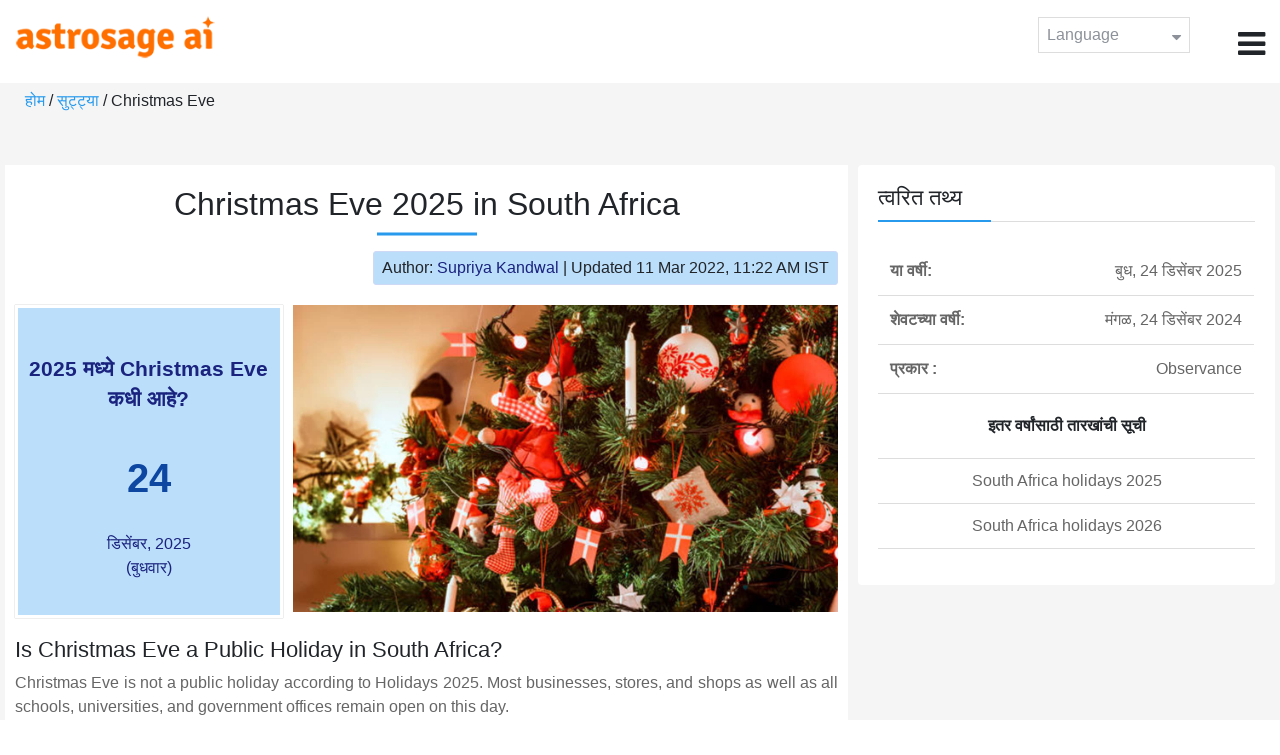

--- FILE ---
content_type: text/html;charset=UTF-8
request_url: https://time.astrosage.com/holidays/south-africa/christmas-eve?year=2025&language=mr
body_size: 4081
content:

<!DOCTYPE html>



<html>
<head>
	
    <meta charset="utf-8">
	<meta name="viewport" content="width=device-width, initial-scale=1">
	<link rel="amphtml" href="https://time.astrosage.com/holidays/south-africa/christmas-eve?year=2025&view=amp&language=mr"/>
	<link rel="canonical" href="https://time.astrosage.com/holidays/south-africa/christmas-eve?year=2025&language=mr" />
	<title>Christmas Eve 2025 in South Africa</title>
	<meta name="description" content="Get the dates for Christmas Eve starts in South Africa of the year 2025 and other years here at Time.AstroSage.com." />
	<meta name="keywords" content="Christmas Eve 2025, Christmas Eve date 2025, Christmas Eve,  Christmas Eve celebrations, Christmas Eve festival, Christmas Eve festival 2025,  Christmas Eve in South Africa, Christmas Eve holiday, observances, holidays, public holiday, public holiday 2025" />
	<script type="application/ld+json">
    {
    "@context":"https://schema.org",
    "@type":"NewsArticle",
    "mainEntityOfPage":{"@type":"WebPage",
    "@id":"https://time.astrosage.com/holidays/south-africa/christmas-eve?date=2025&language=mr"},
    "url":"https://time.astrosage.com/holidays/south-africa/christmas-eve?date=2025&language=mr",
    "headline":"Christmas Eve 2025 in South Africa",
    "datePublished":"2020-07-08T08:56:56+05:30",
    "dateModified":"2022-03-11T11:22:45+05:30",
    "publisher":{"@type":"Organization",
    "@id":"https://www.astrosage.com",
    "name":"AstroSage",
    "logo":{"@type":"ImageObject",
    "url":"https://www.astrosage.com/images/logo-lg.png",
    "width":200,"height":60}},
    "image":{"@type":"ImageObject",
    "url":"https://time.astrosage.com/images/festival/south-africa/christmas-eve.jpg",
    "width":1280,"height":720},
    "articleSection":"Christmas Eve 2025 in South Africa",
    "description":"Get the dates for Christmas Eve starts in South Africa of the year 2025 and other years here at Time.AstroSage.com.",
    "author":{"@type":"Person",
    "name":"Supriya Kandwal",
    "url":"https://horoscope.astrosage.com/author/supriya/",
    "image":{"@type":"ImageObject",
    "url":"https://horoscope.astrosage.com/wp-content/uploads/2021/05/supriya.jpg",
    "height":200,"width":200}
    }
    }
	</script>

	<link rel="icon" href="/favicon.ico?v=2" type="image/x-icon" />
<link rel="stylesheet" href="/css/bootstrap.min.css">
<link rel="stylesheet" href="https://cdnjs.cloudflare.com/ajax/libs/font-awesome/4.7.0/css/font-awesome.min.css">
<link type="text/css" rel="stylesheet" href="/css/jquery.autocomplete.css" />
<link rel="stylesheet" href="/css/clock.css">
<link rel="stylesheet" href="/css/app.css">
<link rel="stylesheet" href="/css/style.css">

<script type='text/javascript'	src='/js/jquery.min.js'></script>
	
	
	
	
    
</head>
<body>
	
	


<header class="header">  
	<div class="container-fluid">
            <div class="row">
            <div class="col-md-3 col-sm-2 col-3"> 
                  <div class="logo">
                  <a href="https://www.astrosage.com">
                     <img src="https://www.astrosage.com/images/logo-lg.png" alt="logo" />
                     </a>
                  </div>
               </div>
               <div class="col-md-9 col-sm-10 col-9"> 
               <div class="serch-test">
               
                  </div>
               <div class="lang-dwn">
                <div class="langset"><span class="p-r">Language <i class="fa fa-caret-down" aria-hidden="true"></i></span></div>
                <ul class="langdrp">
                 
                 
                 
                 
                 
                 
                 
                 
                 
                 
                 
                 
                    <li> <a href="/holidays/south-africa/christmas-eve?year=2025&language=en" title="English">English</a></li>
                  	<li> <a href="/holidays/south-africa/christmas-eve?year=2025&language=hi" title="हिंदी">हिंदी</a></li>
                  	<li> <a href="/holidays/south-africa/christmas-eve?year=2025&language=ta" title="Tamil">தமிழ்</a></li>
                  	<li> <a href="/holidays/south-africa/christmas-eve?year=2025&language=te" title="Telugu">తెలుగు</a></li>
                  	<li> <a href="/holidays/south-africa/christmas-eve?year=2025&language=ka" title="Kannada">ಕನ್ನಡ</a></li>
                  	<li> <a href="/holidays/south-africa/christmas-eve?year=2025&language=ml" title="Malayalam">മലയാളം</a></li>
                  	<li> <a href="/holidays/south-africa/christmas-eve?year=2025&language=gu" title="Gujarati">ગુજરાતી</a></li>
                  	<li> <a href="/holidays/south-africa/christmas-eve?year=2025&language=mr" title="Marathi">मराठी</a></li>
                  	<li> <a href="/holidays/south-africa/christmas-eve?year=2025&language=bn" title="Bengali">বাংলা</a></li>
                </ul>
                </div>
               <div class="menu-bar">
                  <div class="menu-icon"><i class="fa fa-bars" aria-hidden="true"></i></div>
                  <div class="menu-nav"> 
                  <ul> 
                  <div class="close-icon"> <i class="fa fa-times" aria-hidden="true"></i> </div>
                  <div class="fdg"> 
	                  <li> <a href="/?language=mr"> होम  </a></li>
					  <li> <a href="https://www.astrosage.com/2026/horoscope-2026.asp">Horoscope 2026</a></li>
                  	  <li> <a href="https://www.astrosage.com/2026/rashifal-2026.asp">Rashifal 2026</a></li>
	                  <li> <a href="/holidays?language=mr">सुट्ट्या </a></li>
	                  <li> <a href="/calendar?language=mr">कॅलेंडर </a></li>
	                  <li> <a href="/calendar/monthly?language=mr">मासिक कॅलेंडर </a></li>
                  </div>
                  <div class="fdg">
                  	<li> <a href="https://www.astrosage.com">AstroSage</a></li>
                  	<li> <a href="https://varta.astrosage.com/talk-to-astrologers">Talk to Astrologer</a></li>                 
                  	<li> <a href="https://panchang.astrosage.com/calendars/indiancalendar?date=2026&language=en">Calendar 2026</a></li>
                  </div>
                  </ul>
                  </div>
                  </div>
               </div>
               
            </div>
         </div>
</header>
  <script>
$(document).ready(function(){
  $(".langset").click(function(){
    $(".langdrp").slideToggle();
  });
});
</script>           
               
   
   <div class="main"> 
	   <div class="container-fluid">
	     <ul class="breadcrum-time"> 
	         <a href="/?language=mr">होम </a> / 
	         <a href="/holidays?year=2025&language=mr">सुट्ट्या </a> / 
	         Christmas Eve
	     </ul>
	   </div>
	    
	    <section class="blogs-section">
	        <div class="container-fluid">
	            <div class="row">
	                <div class="col-sm-8 chk-pad">
	                    <div class="blog-section">
	                       <div class="head-content text-center ch-mn">
	                            <h1> Christmas Eve 2025 in South Africa </h1>
	                        </div>
	                        
	                        <div class="row">
								<div class="col-md-12">
									<div class="author-date text-right">
										<span>Author: <a href="https://horoscope.astrosage.com/supriya-kandwal-2/">
										Supriya Kandwal</a></span> | <span>Updated 11 Mar 2022, 11:22 AM IST</span>
									</div>
								</div>
							</div>
	                        
	                        <div class="head-content">
	                            <!-- Page Intro -->
	                               	
	                            <!-- Page Intro END -->
	                        </div>
	                        
	                        <div class="blog-head row equalHeightWrapper">
	                        	<!-- date box -->
	                        	
	
		<div class="col-md-4 pd-right">
	
	


	<div class="text-center blog-date equalHeightDiv">
   		<h2 class="as-fst-title-h1">
   			
   				2025 मध्ये Christmas Eve कधी आहे?
   			
   		</h2>
     	<h2 class="as-fst-title-h2">24</h2>
     	<h3 class="as-fst-title-h3">डिसेंबर, 2025</h3>
     	<h3 class="as-fst-title-h3">(बुधवार)</h3>
    </div>
</div>

	                        	<!-- date box End-->
	                        	
	                        	<!-- image box -->
	                        	
	<div class="col-md-8 pd-left">
	   <div class="blog-img equalHeightDiv">
	       <img src="/images/festival/south-africa/christmas-eve.jpg" alt="Christmas Eve" class="img-fluid" />
	   </div>
	</div>

	                        	<!-- image box End-->
	                        </div>
	                        
	                       	<div class="blog-body">
	                  			<div class="blog-content">
	                          		<!-- Page Content -->
	                               	<h2>Is Christmas Eve a Public Holiday in South Africa?</h2><p>Christmas Eve is not a public holiday according to Holidays 2025. Most businesses, stores, and shops as well as all schools, universities, and government offices remain open on this day.<p>
	                            	<!-- Page Content END -->
	                               
	                               <!-- year table box -->
	                               <h2>Christmas Eve Observances</h2>
								   
<div class="table-responsive table-blog">
<table class="table table-bordered">
    <thead>
        <tr>
            <th>
                वर्ष 
            </th>
            <th>
                सप्ताहातील दिवस 
            </th>
            <th>
                दिनांक 
            </th>
            <th>नाव </th>
            <th>सुट्टीचे प्रकार </th>
        </tr>
    </thead>
    <tbody>
    	
	         <tr>
	             <td><b>2019</b></td>
	             <td>मंगळ</td>
	             <td>24 डिसेंबर</td>
	             <td>Christmas Eve</td>
	             <td>पर्व </td>
	         </tr>
         
	         <tr>
	             <td><b>2020</b></td>
	             <td>गुरु</td>
	             <td>24 डिसेंबर</td>
	             <td>Christmas Eve</td>
	             <td>पर्व </td>
	         </tr>
         
	         <tr>
	             <td><b>2021</b></td>
	             <td>शुक्र</td>
	             <td>24 डिसेंबर</td>
	             <td>Christmas Eve</td>
	             <td>पर्व </td>
	         </tr>
         
	         <tr>
	             <td><b>2022</b></td>
	             <td>शनि</td>
	             <td>24 डिसेंबर</td>
	             <td>Christmas Eve</td>
	             <td>पर्व </td>
	         </tr>
         
	         <tr>
	             <td><b>2023</b></td>
	             <td>रवि</td>
	             <td>24 डिसेंबर</td>
	             <td>Christmas Eve</td>
	             <td>पर्व </td>
	         </tr>
         
	         <tr>
	             <td><b>2024</b></td>
	             <td>मंगळ</td>
	             <td>24 डिसेंबर</td>
	             <td>Christmas Eve</td>
	             <td>पर्व </td>
	         </tr>
         
	         <tr>
	             <td><b>2025</b></td>
	             <td>बुध</td>
	             <td>24 डिसेंबर</td>
	             <td>Christmas Eve</td>
	             <td>पर्व </td>
	         </tr>
           
        </tbody>
    </table>
</div>
									<!-- year table box End -->
									
	                               <!-- FAQ -->
	                               	
	                            	<!-- FAQ END -->
	                               
		                             <!-- Page Bottom -->  
		                              	We hope you have liked this article on Christmas Eve 2025 in South Africa. Thank you for being an important part of AstroSage.
		                              <!-- Page Bottom End-->
	                            </div>
	                       </div>
                       </div>
                	</div>
	                
	                <!-- Right side Boxes -->
	                <div class="col-sm-4 chk-pad-l">
	                	<!-- quick facts box -->
	                    
<div class="blog-right-section">
     <h2> त्वरित तथ्य</h2> 
     <table class="table">
         <tbody>
             <tr>
                 <th width="30%">या वर्षी:</th>
                 <td width="70%">बुध, 24 डिसेंबर 2025</td>
             </tr>
             
             
             
	             <tr>
	                 <th width="30%">शेवटच्या वर्षी:</th>
	                 <td width="70%">मंगळ, 24 डिसेंबर 2024</td>
	             </tr>
             
             <tr>
                 <th width="30%"> प्रकार :</th>
                 <td width="70%">Observance</td>
             </tr>
         </tbody>
     </table>
     
     <ul class="quicklinks text-center">
    	<b>इतर वर्षांसाठी तारखांची सूची </b>
         <li>
              <a></a>
         </li>
         <li>
         	<a href="/holidays/south-africa?year=2025&language=mr"> South Africa holidays 2025</a>
          </li>
          <li>
              <a href="/holidays/south-africa?year=2026&language=mr"> South Africa holidays 2026</a>
          </li>
     </ul>
 </div>
	                    
	                    <!-- other name section-->
	                    

						<!-- other name section end-->
						
	                    <!-- month list of festivals for selected country box -->
	                    
	                    
	                    <!-- related festivals box -->
	                    
	                </div>
	                <!-- Right side Boxes End-->
	                
	          	</div>
	        </div>
	    </section>
  	</div>
  
    
<footer class="footer bg-white">
	<div class="container-fluid">
		<div class="row">
			<div class="col-sm-12 text-center">
				<a href="https://www.astrosage.com/about-us.asp">आमच्या बाबतीत </a>	 | 	
				<a href="https://www.astrosage.com/contactUs.asp">संपर्क करा </a>	| 	
				<a href="https://www.astrosage.com/terms-conditions.asp">अटी आणि नियम</a> | 			
				<a href="https://www.astrosage.com/privacy-policy.asp">निजता संबंधित नीती </a> 
			</div>
		</div>
		<div class="row margin-t">
		<div class="col-sm-12 text-center">
			All copyrights reserved © <script>document.write(new Date().getFullYear());</script> AstroSage.com
		</div>
		
	</div>
	</div>
</footer>
    <script type='text/javascript' src='/js/bootstrap.min.js'></script>
<script type='text/javascript' src='/js/jquery.autocomplete.js'></script>
<script type='text/javascript' src='/js/custom.js'></script>
<script type='text/javascript' src='/js/timemaster.js'></script>
<!-- Google tag (gtag.js) -->
<!-- Google tag (gtag.js) -->
<script async src="https://www.googletagmanager.com/gtag/js?id=G-85F0YCQCT4"></script>
<script>
  window.dataLayer = window.dataLayer || [];
  function gtag(){dataLayer.push(arguments);}
  gtag('js', new Date());

  gtag('config', 'G-85F0YCQCT4');
</script>
<!-- Google tag (2 gtag.js) -->
<script async src="https://www.googletagmanager.com/gtag/js?id=UA-245702-1"></script>
<script>
    window.dataLayer = window.dataLayer || [];
    function gtag() { dataLayer.push(arguments); }
    gtag('js', new Date());

    gtag('config', 'UA-245702-1');
</script>
    
    <script>
        // script for box-equal-height
        $(document).ready(function () {
            var maxHeight = 0;
            var _equalHeight = function (eq) {
                $(eq).each(function () {
                    $(this).find('.equalHeightDiv').each(function () {
                        if ($(this).height() > maxHeight) {
                            maxHeight = $(this).height();
                        }
                    });
                    $(this).find('.equalHeightDiv').height(maxHeight);
                });
            }
            _equalHeight('.equalHeightWrapper');
        });
    </script>
<script defer src="https://static.cloudflareinsights.com/beacon.min.js/vcd15cbe7772f49c399c6a5babf22c1241717689176015" integrity="sha512-ZpsOmlRQV6y907TI0dKBHq9Md29nnaEIPlkf84rnaERnq6zvWvPUqr2ft8M1aS28oN72PdrCzSjY4U6VaAw1EQ==" data-cf-beacon='{"version":"2024.11.0","token":"11b52c72f99c40a6888c6faf52ab6e6a","r":1,"server_timing":{"name":{"cfCacheStatus":true,"cfEdge":true,"cfExtPri":true,"cfL4":true,"cfOrigin":true,"cfSpeedBrain":true},"location_startswith":null}}' crossorigin="anonymous"></script>
</body>
</html>